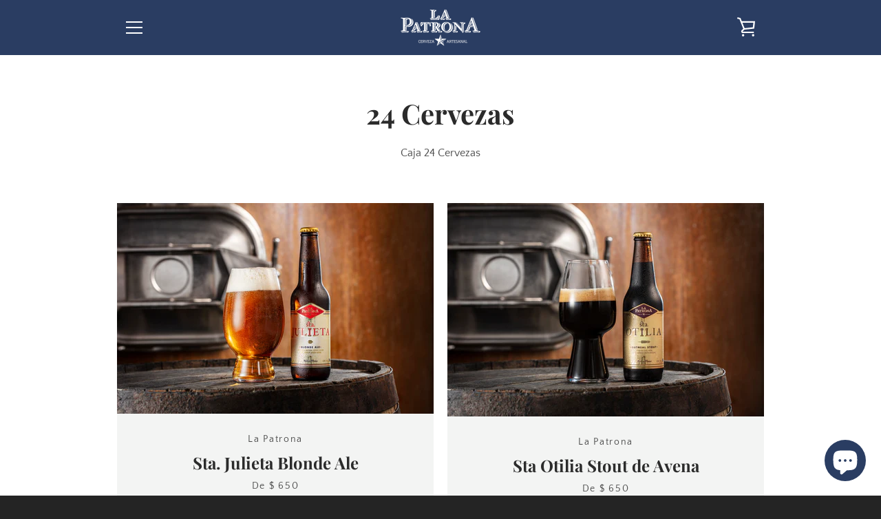

--- FILE ---
content_type: text/html; charset=utf-8
request_url: https://www.patronabeer.com/collections/24-cervezas
body_size: 19933
content:


<!doctype html>
<html class="supports-no-js  site-footer--hidden" lang="es">
<head>
  <meta charset="utf-8">

  <meta http-equiv="X-UA-Compatible" content="IE=edge,chrome=1">
  <meta name="viewport" content="width=device-width,initial-scale=1">
  <meta name="theme-color" content="#2a3d62">
  <link rel="canonical" href="https://www.patronabeer.com/collections/24-cervezas">

  
    <link rel="shortcut icon" href="//www.patronabeer.com/cdn/shop/files/Untitled-2_32x32.png?v=1613793648" type="image/png">
  

  <title>
    24 Cervezas &ndash; Cervecería La Patrona
  </title>

  
    <meta name="description" content="Caja 24 Cervezas">
  

  <!-- /snippets/social-meta-tags.liquid -->




<meta property="og:site_name" content="Cervecería La Patrona">
<meta property="og:url" content="https://www.patronabeer.com/collections/24-cervezas">
<meta property="og:title" content="24 Cervezas">
<meta property="og:type" content="product.group">
<meta property="og:description" content="Caja 24 Cervezas">

<meta property="og:image" content="http://www.patronabeer.com/cdn/shop/collections/Baja_IMG_9752_1200x1200.jpg?v=1589471140">
<meta property="og:image:secure_url" content="https://www.patronabeer.com/cdn/shop/collections/Baja_IMG_9752_1200x1200.jpg?v=1589471140">


  <meta name="twitter:site" content="@patronabeer?lang=es">

<meta name="twitter:card" content="summary_large_image">
<meta name="twitter:title" content="24 Cervezas">
<meta name="twitter:description" content="Caja 24 Cervezas">


  <script>window.performance && window.performance.mark && window.performance.mark('shopify.content_for_header.start');</script><meta name="google-site-verification" content="Mt5sOAl9dlJcXETWKjSYpK7rW3nb8mGWNT22SchAJW8">
<meta id="shopify-digital-wallet" name="shopify-digital-wallet" content="/27702788157/digital_wallets/dialog">
<meta name="shopify-checkout-api-token" content="ea9df18d58f7eed30d2c7206afd21417">
<meta id="in-context-paypal-metadata" data-shop-id="27702788157" data-venmo-supported="false" data-environment="production" data-locale="es_ES" data-paypal-v4="true" data-currency="MXN">
<link rel="alternate" type="application/atom+xml" title="Feed" href="/collections/24-cervezas.atom" />
<link rel="alternate" type="application/json+oembed" href="https://www.patronabeer.com/collections/24-cervezas.oembed">
<script async="async" src="/checkouts/internal/preloads.js?locale=es-MX"></script>
<script id="shopify-features" type="application/json">{"accessToken":"ea9df18d58f7eed30d2c7206afd21417","betas":["rich-media-storefront-analytics"],"domain":"www.patronabeer.com","predictiveSearch":true,"shopId":27702788157,"locale":"es"}</script>
<script>var Shopify = Shopify || {};
Shopify.shop = "cerveceria-la-patrona.myshopify.com";
Shopify.locale = "es";
Shopify.currency = {"active":"MXN","rate":"1.0"};
Shopify.country = "MX";
Shopify.theme = {"name":"Narrative","id":80686972989,"schema_name":"Narrative","schema_version":"9.0.10","theme_store_id":829,"role":"main"};
Shopify.theme.handle = "null";
Shopify.theme.style = {"id":null,"handle":null};
Shopify.cdnHost = "www.patronabeer.com/cdn";
Shopify.routes = Shopify.routes || {};
Shopify.routes.root = "/";</script>
<script type="module">!function(o){(o.Shopify=o.Shopify||{}).modules=!0}(window);</script>
<script>!function(o){function n(){var o=[];function n(){o.push(Array.prototype.slice.apply(arguments))}return n.q=o,n}var t=o.Shopify=o.Shopify||{};t.loadFeatures=n(),t.autoloadFeatures=n()}(window);</script>
<script id="shop-js-analytics" type="application/json">{"pageType":"collection"}</script>
<script defer="defer" async type="module" src="//www.patronabeer.com/cdn/shopifycloud/shop-js/modules/v2/client.init-shop-cart-sync_BFpxDrjM.es.esm.js"></script>
<script defer="defer" async type="module" src="//www.patronabeer.com/cdn/shopifycloud/shop-js/modules/v2/chunk.common_CnP21gUX.esm.js"></script>
<script defer="defer" async type="module" src="//www.patronabeer.com/cdn/shopifycloud/shop-js/modules/v2/chunk.modal_D61HrJrg.esm.js"></script>
<script type="module">
  await import("//www.patronabeer.com/cdn/shopifycloud/shop-js/modules/v2/client.init-shop-cart-sync_BFpxDrjM.es.esm.js");
await import("//www.patronabeer.com/cdn/shopifycloud/shop-js/modules/v2/chunk.common_CnP21gUX.esm.js");
await import("//www.patronabeer.com/cdn/shopifycloud/shop-js/modules/v2/chunk.modal_D61HrJrg.esm.js");

  window.Shopify.SignInWithShop?.initShopCartSync?.({"fedCMEnabled":true,"windoidEnabled":true});

</script>
<script id="__st">var __st={"a":27702788157,"offset":-21600,"reqid":"99dfd601-5bcf-42de-8380-c01ad9736cea-1769992829","pageurl":"www.patronabeer.com\/collections\/24-cervezas","u":"19a05192fb06","p":"collection","rtyp":"collection","rid":160030982205};</script>
<script>window.ShopifyPaypalV4VisibilityTracking = true;</script>
<script id="captcha-bootstrap">!function(){'use strict';const t='contact',e='account',n='new_comment',o=[[t,t],['blogs',n],['comments',n],[t,'customer']],c=[[e,'customer_login'],[e,'guest_login'],[e,'recover_customer_password'],[e,'create_customer']],r=t=>t.map((([t,e])=>`form[action*='/${t}']:not([data-nocaptcha='true']) input[name='form_type'][value='${e}']`)).join(','),a=t=>()=>t?[...document.querySelectorAll(t)].map((t=>t.form)):[];function s(){const t=[...o],e=r(t);return a(e)}const i='password',u='form_key',d=['recaptcha-v3-token','g-recaptcha-response','h-captcha-response',i],f=()=>{try{return window.sessionStorage}catch{return}},m='__shopify_v',_=t=>t.elements[u];function p(t,e,n=!1){try{const o=window.sessionStorage,c=JSON.parse(o.getItem(e)),{data:r}=function(t){const{data:e,action:n}=t;return t[m]||n?{data:e,action:n}:{data:t,action:n}}(c);for(const[e,n]of Object.entries(r))t.elements[e]&&(t.elements[e].value=n);n&&o.removeItem(e)}catch(o){console.error('form repopulation failed',{error:o})}}const l='form_type',E='cptcha';function T(t){t.dataset[E]=!0}const w=window,h=w.document,L='Shopify',v='ce_forms',y='captcha';let A=!1;((t,e)=>{const n=(g='f06e6c50-85a8-45c8-87d0-21a2b65856fe',I='https://cdn.shopify.com/shopifycloud/storefront-forms-hcaptcha/ce_storefront_forms_captcha_hcaptcha.v1.5.2.iife.js',D={infoText:'Protegido por hCaptcha',privacyText:'Privacidad',termsText:'Términos'},(t,e,n)=>{const o=w[L][v],c=o.bindForm;if(c)return c(t,g,e,D).then(n);var r;o.q.push([[t,g,e,D],n]),r=I,A||(h.body.append(Object.assign(h.createElement('script'),{id:'captcha-provider',async:!0,src:r})),A=!0)});var g,I,D;w[L]=w[L]||{},w[L][v]=w[L][v]||{},w[L][v].q=[],w[L][y]=w[L][y]||{},w[L][y].protect=function(t,e){n(t,void 0,e),T(t)},Object.freeze(w[L][y]),function(t,e,n,w,h,L){const[v,y,A,g]=function(t,e,n){const i=e?o:[],u=t?c:[],d=[...i,...u],f=r(d),m=r(i),_=r(d.filter((([t,e])=>n.includes(e))));return[a(f),a(m),a(_),s()]}(w,h,L),I=t=>{const e=t.target;return e instanceof HTMLFormElement?e:e&&e.form},D=t=>v().includes(t);t.addEventListener('submit',(t=>{const e=I(t);if(!e)return;const n=D(e)&&!e.dataset.hcaptchaBound&&!e.dataset.recaptchaBound,o=_(e),c=g().includes(e)&&(!o||!o.value);(n||c)&&t.preventDefault(),c&&!n&&(function(t){try{if(!f())return;!function(t){const e=f();if(!e)return;const n=_(t);if(!n)return;const o=n.value;o&&e.removeItem(o)}(t);const e=Array.from(Array(32),(()=>Math.random().toString(36)[2])).join('');!function(t,e){_(t)||t.append(Object.assign(document.createElement('input'),{type:'hidden',name:u})),t.elements[u].value=e}(t,e),function(t,e){const n=f();if(!n)return;const o=[...t.querySelectorAll(`input[type='${i}']`)].map((({name:t})=>t)),c=[...d,...o],r={};for(const[a,s]of new FormData(t).entries())c.includes(a)||(r[a]=s);n.setItem(e,JSON.stringify({[m]:1,action:t.action,data:r}))}(t,e)}catch(e){console.error('failed to persist form',e)}}(e),e.submit())}));const S=(t,e)=>{t&&!t.dataset[E]&&(n(t,e.some((e=>e===t))),T(t))};for(const o of['focusin','change'])t.addEventListener(o,(t=>{const e=I(t);D(e)&&S(e,y())}));const B=e.get('form_key'),M=e.get(l),P=B&&M;t.addEventListener('DOMContentLoaded',(()=>{const t=y();if(P)for(const e of t)e.elements[l].value===M&&p(e,B);[...new Set([...A(),...v().filter((t=>'true'===t.dataset.shopifyCaptcha))])].forEach((e=>S(e,t)))}))}(h,new URLSearchParams(w.location.search),n,t,e,['guest_login'])})(!0,!0)}();</script>
<script integrity="sha256-4kQ18oKyAcykRKYeNunJcIwy7WH5gtpwJnB7kiuLZ1E=" data-source-attribution="shopify.loadfeatures" defer="defer" src="//www.patronabeer.com/cdn/shopifycloud/storefront/assets/storefront/load_feature-a0a9edcb.js" crossorigin="anonymous"></script>
<script data-source-attribution="shopify.dynamic_checkout.dynamic.init">var Shopify=Shopify||{};Shopify.PaymentButton=Shopify.PaymentButton||{isStorefrontPortableWallets:!0,init:function(){window.Shopify.PaymentButton.init=function(){};var t=document.createElement("script");t.src="https://www.patronabeer.com/cdn/shopifycloud/portable-wallets/latest/portable-wallets.es.js",t.type="module",document.head.appendChild(t)}};
</script>
<script data-source-attribution="shopify.dynamic_checkout.buyer_consent">
  function portableWalletsHideBuyerConsent(e){var t=document.getElementById("shopify-buyer-consent"),n=document.getElementById("shopify-subscription-policy-button");t&&n&&(t.classList.add("hidden"),t.setAttribute("aria-hidden","true"),n.removeEventListener("click",e))}function portableWalletsShowBuyerConsent(e){var t=document.getElementById("shopify-buyer-consent"),n=document.getElementById("shopify-subscription-policy-button");t&&n&&(t.classList.remove("hidden"),t.removeAttribute("aria-hidden"),n.addEventListener("click",e))}window.Shopify?.PaymentButton&&(window.Shopify.PaymentButton.hideBuyerConsent=portableWalletsHideBuyerConsent,window.Shopify.PaymentButton.showBuyerConsent=portableWalletsShowBuyerConsent);
</script>
<script data-source-attribution="shopify.dynamic_checkout.cart.bootstrap">document.addEventListener("DOMContentLoaded",(function(){function t(){return document.querySelector("shopify-accelerated-checkout-cart, shopify-accelerated-checkout")}if(t())Shopify.PaymentButton.init();else{new MutationObserver((function(e,n){t()&&(Shopify.PaymentButton.init(),n.disconnect())})).observe(document.body,{childList:!0,subtree:!0})}}));
</script>
<link id="shopify-accelerated-checkout-styles" rel="stylesheet" media="screen" href="https://www.patronabeer.com/cdn/shopifycloud/portable-wallets/latest/accelerated-checkout-backwards-compat.css" crossorigin="anonymous">
<style id="shopify-accelerated-checkout-cart">
        #shopify-buyer-consent {
  margin-top: 1em;
  display: inline-block;
  width: 100%;
}

#shopify-buyer-consent.hidden {
  display: none;
}

#shopify-subscription-policy-button {
  background: none;
  border: none;
  padding: 0;
  text-decoration: underline;
  font-size: inherit;
  cursor: pointer;
}

#shopify-subscription-policy-button::before {
  box-shadow: none;
}

      </style>

<script>window.performance && window.performance.mark && window.performance.mark('shopify.content_for_header.end');</script>

  



<style>@font-face {
  font-family: "Playfair Display";
  font-weight: 700;
  font-style: normal;
  src: url("//www.patronabeer.com/cdn/fonts/playfair_display/playfairdisplay_n7.592b3435e0fff3f50b26d410c73ae7ec893f6910.woff2") format("woff2"),
       url("//www.patronabeer.com/cdn/fonts/playfair_display/playfairdisplay_n7.998b1417dec711058cce2abb61a0b8c59066498f.woff") format("woff");
}

  @font-face {
  font-family: "Quattrocento Sans";
  font-weight: 400;
  font-style: normal;
  src: url("//www.patronabeer.com/cdn/fonts/quattrocento_sans/quattrocentosans_n4.ce5e9bf514e68f53bdd875976847cf755c702eaa.woff2") format("woff2"),
       url("//www.patronabeer.com/cdn/fonts/quattrocento_sans/quattrocentosans_n4.44bbfb57d228eb8bb083d1f98e7d96e16137abce.woff") format("woff");
}

/* ------------------------ Critical Helper Classes ------------------------- */
.critical-hide {
  display: none;
}

.critical-clear {
  opacity: 0;
  visibility: hidden;
}

.drawer-cover {
  opacity: 0;
}

.main-content .shopify-section {
  display: none;
}

.main-content .shopify-section:first-child {
  display: inherit;
}

body:not(.template-index) .main-content {
  opacity: 0;
}


/* ----------------------------- Global Styles ------------------------------ */
*, *::before, *::after {
  box-sizing: border-box;
}

html {
  font-size: 62.5%;
  background-color: #ffffff;
}

body {
  margin: 0;
  font-size: 1.6rem;
  font-family: "Quattrocento Sans", sans-serif;
  font-style: normal;
  font-weight: 400;
  color: #4a4a4a;
  line-height: 1.625;
}

.page-width {
  max-width: 980px;
  padding: 0 20px;
  margin: 0 auto;
}

/* ---------------------------- Helper Classes ------------------------------ */
.visually-hidden,
.icon__fallback-text {
  position: absolute !important;
  overflow: hidden;
  clip: rect(0 0 0 0);
  height: 1px;
  width: 1px;
  padding: 0;
  border: 0;
}

/* ----------------------------- Typography --------------------------------- */
body {
  -webkit-font-smoothing: antialiased;
  -webkit-text-size-adjust: 100%;
}

.h4 {
  letter-spacing: inherit;
  text-transform: inherit;
  font-family: "Playfair Display", serif;
  font-style: normal;
  font-weight: 700;
}


.h4 a {
  color: inherit;
  text-decoration: none;
  font-weight: inherit;
}

.h4 {
  font-size: 2.2rem;
}

@media only screen and (min-width: 750px) {
  .h4 {
    font-size: 2.4rem;
    line-height: 1.5;
  }
}

/* ------------------------------ Buttons ----------------------------------- */
.btn,
.btn--secondary {
  -moz-user-select: "none";
  -ms-user-select: "none";
  -webkit-user-select: "none";
  user-select: "none";
  -webkit-appearance: none;
  -moz-appearance: none;
  appearance: none;
  display: inline-block;
  position: relative;
  width: auto;
  background-color: #2a3d62;
  border-radius: 0;
  color: #ffffff;
  border: 2px solid #2a3d62;
  font-size: 1.4rem;
  font-weight: 700;
  letter-spacing: 1.5px;
  text-decoration: none;
  text-align: center;
  text-transform: uppercase;
  padding: 10px 30px;
  line-height: 2.2;
  vertical-align: middle;
  cursor: pointer;
  transition: outline 0.1s linear;
  box-sizing: border-box;
}

.btn--square {
  width: 50px;
  height: 50px;
  padding: 0;
  text-align: center;
  line-height: 50px;
}

.btn--clear {
  position: relative;
  background-color: transparent;
  border: 0;
  color: #4a4a4a;
  transition: 0.15s opacity ease-out;
}

.btn--clear:hover::after,
.btn--clear::after {
  outline: 0 !important;
}

.btn::after,
.btn--secondary::after {
  content: '';
  display: block;
  position: absolute;
  top: 0;
  left: 0;
  width: 100%;
  height: 100%;
  outline: 2px solid #2a3d62;
  transition: outline 0.1s linear;
}

/* -------------------------------- Icons ----------------------------------- */
.icon {
  display: inline-block;
  width: 20px;
  height: 20px;
  vertical-align: middle;
}

/* ----------------------------- Site Header -------------------------------- */
.site-header {
  position: relative;
  transition: transform 0.25s ease-out;
  z-index: 10;
}

.site-header--transparent {
  position: absolute;
  top: 0;
  left: 0;
  right: 0;
  z-index: 10;
}

.site-header__wrapper {
  position: relative;
  min-height: 60px;
  width: 100%;
  background-color: #2a3d62;
  z-index: 10;
}

.site-header--transparent .site-header__wrapper {
  background-color: transparent;
}

.site-header__wrapper svg {
  fill: #ffffff;
}

.site-header__wrapper--transitioning {
  transition: background-color 0.25s ease-out, margin-top 0.25s ease-out;
}

.announcement-bar {
  display: none;
  text-align: center;
  position: relative;
  text-decoration: none;
  z-index: 10;
}

.announcement-bar--visible {
  display: block;
}

.announcement-bar__message {
  font-size: 16px;
  font-weight: 700;
  padding: 10px 20px;
  margin-bottom: 0;
}

.announcement-bar__message .icon {
  fill: currentColor;
}

.announcement-bar__close {
  position: absolute;
  right: 20px;
  padding: 0;
  width: 30px;
  height: 30px;
  line-height: 100%;
  top: 50%;
  -ms-transform: translateY(-50%);
  -webkit-transform: translateY(-50%);
  transform: translateY(-50%);
}

.announcement-bar__close .icon {
  width: 12px;
  height: 12px;
  fill: currentColor;
}

.site-header-sections {
  display: -webkit-flex;
  display: -ms-flexbox;
  display: flex;
  width: 100%;
  -ms-flex-align: center;
  -webkit-align-items: center;
  -moz-align-items: center;
  -ms-align-items: center;
  -o-align-items: center;
  align-items: center;
  min-height: 60px;
}

.site-header__section--title {
  display: -webkit-flex;
  display: -ms-flexbox;
  display: flex;
  width: 100%;
  -webkit-justify-content: center;
  -ms-justify-content: center;
  justify-content: center;
}

.site-header__logo-wrapper {
  display: inline-block;
  margin: 0;
  padding: 10px 0;
  text-align: center;
  line-height: 1.2;
}

.site-header__logo {
  display: block;
}

.site-header__logo-image {
  display: block;
  margin: 0 auto;
}

.site-header--transparent .site-header__logo-image {
  display: none;
}

@media only screen and (max-width: 749px) {
  .site-header__logo-image {
    max-height: 30px;
  }
}

.site-header__logo-image--transparent {
  display: none;
}

.site-header--transparent .site-header__logo-image--transparent {
  display: block;
}

.navigation-open .site-header__logo-image--transparent,
html.supports-no-js .site-header__logo-image--transparent {
  display: none;
}

.site-header__cart svg {
  width: 22px;
  height: 30px;
  margin: -2px 0 0 -2px;
}

@media only screen and (min-width: 750px) {
  .site-header__cart svg {
    width: 26px;
  }
}

.site-header__cart::after {
  border-color: #4a4a4a;
}

.site-header__cart-bubble {
  position: absolute;
  top: 15px;
  right: 10px;
  width: 10px;
  height: 10px;
  background-color: #ffffff;
  border-radius: 50%;
  opacity: 0;
  transition: all 0.25s ease-out;
  -ms-transform: scale(0);
  -webkit-transform: scale(0);
  transform: scale(0);
}

@media only screen and (min-width: 750px) {
  .site-header__cart-bubble {
    top:15px;
    right: 9px;
  }
}

.site-header__cart .site-header__cart-bubble {
  top: 13px;
}

@media only screen and (min-width: 750px) {
  .site-header__cart .site-header__cart-bubble {
    top: 12px;
  }
}

.site-header__cart-bubble--visible {
  opacity: 1;
  -ms-transform: scale(1);
  -webkit-transform: scale(1);
  transform: scale(1);
}

.burger-icon {
  display: block;
  height: 2px;
  width: 16px;
  left: 50%;
  margin-left: -8px;
  background: #ffffff;
  position: absolute;
  transition: all 0.25s ease-out;
}

@media only screen and (min-width: 750px) {
  .burger-icon {
    height:2px;
    width: 24px;
    left: 50%;
    margin-left: -12px;
  }
}

.burger-icon--top {
  top: 18px;
}

@media only screen and (min-width: 750px) {
  .burger-icon--top {
    top: 16px;
  }
}

.site-header__navigation--active .burger-icon--top {
  top: 25px;
  transform: rotate(45deg);
}

.burger-icon--mid {
  top: 24px;
}

@media only screen and (min-width: 750px) {
  .burger-icon--mid {
    top: 24px;
  }
}

.site-header__navigation--active .burger-icon--mid {
  opacity: 0;
}

.burger-icon--bottom {
  top: 30px;
}

@media only screen and (min-width: 750px) {
  .burger-icon--bottom {
    top: 32px;
  }
}

.site-header__navigation--active .burger-icon--bottom {
  top: 25px;
  transform: rotate(-45deg);
}

.site-header__navigation {
  position: relative;
}

.site-header__navigation svg {
  width: 20px;
  height: 30px;
}

.site-header__navigation::after {
  border-color: #4a4a4a;
}

/* ----------------------------- Slideshow --------------------------------- */
.slideshow {
  display: -webkit-flex;
  display: -ms-flexbox;
  display: flex;
  width: 100%;
  position: relative;
  overflow: hidden;
  min-height: 300px;
  max-height: calc(100vh - 35px);
  background-color: #d9d9d9;
}

.slideshow--full .slideshow {
  height: calc(100vh - 35px);
}

@media only screen and (max-width: 749px) {
  .slideshow--adapt .slideshow {
    max-height: 125vw;
    min-height: 75vw;
  }
}

.slideshow__slides {
  margin: 0;
  padding: 0;
  list-style: none;
}

.slideshow__slide {
  position: absolute;
  height: 100%;
  width: 100%;
  opacity: 0;
  z-index: 0;
  transition: all 0.5s cubic-bezier(0, 0, 0, 1);
}

.slideshow__slide--active {
  transition: all 0.5s cubic-bezier(0, 0, 0, 1);
  opacity: 1;
  z-index: 2;
}

.slideshow__overlay::before {
  content: '';
  position: absolute;
  top: 0;
  right: 0;
  bottom: 0;
  left: 0;
  z-index: 3;
}

.slideshow__image {
  height: 100%;
  width: 100%;
  object-fit: cover;
  z-index: 1;
  transition: opacity 0.8s cubic-bezier(0.44, 0.13, 0.48, 0.87),filter 400ms,-webkit-filter 400ms;
  font-family: "object-fit: cover";
}

.slideshow__image .placeholder-svg {
  display: block;
  fill: rgba(74,74,74,0.35);
  background-color: #f1eee6;
  position: absolute;
  top: 50%;
  left: 50%;
  height: 100%;
  width: auto;
  max-height: none;
  max-width: none;
  -ms-transform: translate(-50%, -50%);
  -webkit-transform: translate(-50%, -50%);
  transform: translate(-50%, -50%);
}

.slideshow__image .placeholder-background {
  background-color: #faf9f6;
  position: absolute;
  top: 0;
  right: 0;
  bottom: 0;
  left: 0;
}

.slideshow__navigation {
  margin: 0;
  padding: 0;
  list-style: none;
}

.slideshow__text-content-mobile,
.slideshow__button-cta-single {
  display: none;
}

.slideshow__indicators {
  margin: 0;
  padding: 0;
  list-style: none;
}
</style>

  


<link title="theme" rel="preload" href="//www.patronabeer.com/cdn/shop/t/11/assets/theme.scss.css?v=123554971698455691111759259700" as="style">
<noscript><link rel="stylesheet" href="//www.patronabeer.com/cdn/shop/t/11/assets/theme.scss.css?v=123554971698455691111759259700"></noscript>

<script>
/*! loadCSS. [c]2017 Filament Group, Inc. MIT License */
!function(a){"use strict";var b=function(b,c,d){function e(a){return h.body?a():void setTimeout(function(){e(a)})}function f(){i.addEventListener&&i.removeEventListener("load",f);if(!Shopify.designMode)i.media=d||"all"}var g,h=a.document,i=h.createElement("link");if(c)g=c;else{var j=(h.body||h.getElementsByTagName("head")[0]).childNodes;g=j[j.length-1]}var k=h.styleSheets;i.rel="stylesheet",i.href=b,i.media=Shopify.designMode?d||"all":"only x",e(function(){g.parentNode.insertBefore(i,c?g:g.nextSibling)});var l=function(a){for(var b=i.href,c=k.length;c--;)if(k[c].href===b)return a();setTimeout(function(){l(a)})};return i.addEventListener&&i.addEventListener("load",f),i.onloadcssdefined=l,l(f),i};"undefined"!=typeof exports?exports.loadCSS=b:a.loadCSS=b}("undefined"!=typeof global?global:this);
/*! onloadCSS. (onload callback for loadCSS) [c]2017 Filament Group, Inc. MIT License */
function onloadCSS(a,b){function c(){!d&&b&&(d=!0,b.call(a))}var d;a.addEventListener&&a.addEventListener("load",c),a.attachEvent&&a.attachEvent("onload",c),"isApplicationInstalled"in navigator&&"onloadcssdefined"in a&&a.onloadcssdefined(c)}

// Insert our stylesheet before our preload <link> tag
var preload = document.querySelector('link[href="//www.patronabeer.com/cdn/shop/t/11/assets/theme.scss.css?v=123554971698455691111759259700"]');
var stylesheet = loadCSS('//www.patronabeer.com/cdn/shop/t/11/assets/theme.scss.css?v=123554971698455691111759259700', preload);
// Create a property to easily detect if the stylesheet is done loading
onloadCSS(stylesheet, function() { stylesheet.loaded = true; });
</script>

  <script>
    var theme = {
      stylesheet: "//www.patronabeer.com/cdn/shop/t/11/assets/theme.scss.css?v=123554971698455691111759259700",
      modelViewerUiSprite: "//www.patronabeer.com/cdn/shop/t/11/assets/model-viewer-ui-sprite.svg?v=51012726060321609211589393390",
      plyrSprite: "//www.patronabeer.com/cdn/shop/t/11/assets/plyr-sprite.svg?v=50389300931231853141589393391",
      strings: {
        addToCart: "Agregar al carrito",
        soldOut: "Agotado",
        unavailable: "No disponible",
        addItemSuccess: "¡Artículo agregado al carrito!",
        viewCart: "Ver carrito",
        cartError: "Se ha producido un error al actualizar tu carrito. Vuelve a intentarlo.",
        cartQuantityError: "Sólo puedes añadir [quantity] [title] a tu carrito de compras.",
        regularPrice: "Precio habitual",
        salePrice: "Precio de venta",
        unitPrice: "Precio unitario",
        unitPriceSeparator: "por",
        newsletter: {
          blankError: "El correo electrónico no puede estar en blanco.",
          invalidError: "Por favor introduce una dirección de correo electrónico válida."
        },
        map: {
          zeroResults: "No hay resultados para esa dirección",
          overQueryLimit: "Se ha excedido el límite de uso de la API de Google. Considera la posibilidad de cambiar a un \u003ca href=\"https:\/\/developers.google.com\/maps\/premium\/usage-limits\"\u003ePlan Premium\u003c\/a\u003e.",
          authError: "Hubo un problema de autenticación con tu cuenta de Google Maps API.",
          addressError: "No se puede encontrar esa dirección"
        },
        slideshow: {
          loadSlideA11yString: "Cargar diapositiva [slide_number]",
          activeSlideA11yString: "Diapositiva actual [slide_number]"
        }
      },
      isOnline: true,
      moneyFormat: "$ {{amount}}",
      mediaQuerySmall: 750,
      mediaQueryMedium: 990
    };

    

    document.documentElement.className = document.documentElement.className.replace('supports-no-js', '');
  </script>

  <script src="//www.patronabeer.com/cdn/shop/t/11/assets/lazysizes.min.js?v=41644173127543473891589393390" async="async"></script>
  <script src="//www.patronabeer.com/cdn/shop/t/11/assets/vendor.min.js?v=80505636303242466691648054159" defer="defer"></script>
  <script src="//www.patronabeer.com/cdn/shop/t/11/assets/theme.min.js?v=71336230385241280721591886030" defer="defer"></script>
  <script src="//www.patronabeer.com/cdn/shop/t/11/assets/custom.js?v=101612360477050417211589393388" defer="defer"></script>
<script src="https://cdn.shopify.com/extensions/e8878072-2f6b-4e89-8082-94b04320908d/inbox-1254/assets/inbox-chat-loader.js" type="text/javascript" defer="defer"></script>
<link href="https://monorail-edge.shopifysvc.com" rel="dns-prefetch">
<script>(function(){if ("sendBeacon" in navigator && "performance" in window) {try {var session_token_from_headers = performance.getEntriesByType('navigation')[0].serverTiming.find(x => x.name == '_s').description;} catch {var session_token_from_headers = undefined;}var session_cookie_matches = document.cookie.match(/_shopify_s=([^;]*)/);var session_token_from_cookie = session_cookie_matches && session_cookie_matches.length === 2 ? session_cookie_matches[1] : "";var session_token = session_token_from_headers || session_token_from_cookie || "";function handle_abandonment_event(e) {var entries = performance.getEntries().filter(function(entry) {return /monorail-edge.shopifysvc.com/.test(entry.name);});if (!window.abandonment_tracked && entries.length === 0) {window.abandonment_tracked = true;var currentMs = Date.now();var navigation_start = performance.timing.navigationStart;var payload = {shop_id: 27702788157,url: window.location.href,navigation_start,duration: currentMs - navigation_start,session_token,page_type: "collection"};window.navigator.sendBeacon("https://monorail-edge.shopifysvc.com/v1/produce", JSON.stringify({schema_id: "online_store_buyer_site_abandonment/1.1",payload: payload,metadata: {event_created_at_ms: currentMs,event_sent_at_ms: currentMs}}));}}window.addEventListener('pagehide', handle_abandonment_event);}}());</script>
<script id="web-pixels-manager-setup">(function e(e,d,r,n,o){if(void 0===o&&(o={}),!Boolean(null===(a=null===(i=window.Shopify)||void 0===i?void 0:i.analytics)||void 0===a?void 0:a.replayQueue)){var i,a;window.Shopify=window.Shopify||{};var t=window.Shopify;t.analytics=t.analytics||{};var s=t.analytics;s.replayQueue=[],s.publish=function(e,d,r){return s.replayQueue.push([e,d,r]),!0};try{self.performance.mark("wpm:start")}catch(e){}var l=function(){var e={modern:/Edge?\/(1{2}[4-9]|1[2-9]\d|[2-9]\d{2}|\d{4,})\.\d+(\.\d+|)|Firefox\/(1{2}[4-9]|1[2-9]\d|[2-9]\d{2}|\d{4,})\.\d+(\.\d+|)|Chrom(ium|e)\/(9{2}|\d{3,})\.\d+(\.\d+|)|(Maci|X1{2}).+ Version\/(15\.\d+|(1[6-9]|[2-9]\d|\d{3,})\.\d+)([,.]\d+|)( \(\w+\)|)( Mobile\/\w+|) Safari\/|Chrome.+OPR\/(9{2}|\d{3,})\.\d+\.\d+|(CPU[ +]OS|iPhone[ +]OS|CPU[ +]iPhone|CPU IPhone OS|CPU iPad OS)[ +]+(15[._]\d+|(1[6-9]|[2-9]\d|\d{3,})[._]\d+)([._]\d+|)|Android:?[ /-](13[3-9]|1[4-9]\d|[2-9]\d{2}|\d{4,})(\.\d+|)(\.\d+|)|Android.+Firefox\/(13[5-9]|1[4-9]\d|[2-9]\d{2}|\d{4,})\.\d+(\.\d+|)|Android.+Chrom(ium|e)\/(13[3-9]|1[4-9]\d|[2-9]\d{2}|\d{4,})\.\d+(\.\d+|)|SamsungBrowser\/([2-9]\d|\d{3,})\.\d+/,legacy:/Edge?\/(1[6-9]|[2-9]\d|\d{3,})\.\d+(\.\d+|)|Firefox\/(5[4-9]|[6-9]\d|\d{3,})\.\d+(\.\d+|)|Chrom(ium|e)\/(5[1-9]|[6-9]\d|\d{3,})\.\d+(\.\d+|)([\d.]+$|.*Safari\/(?![\d.]+ Edge\/[\d.]+$))|(Maci|X1{2}).+ Version\/(10\.\d+|(1[1-9]|[2-9]\d|\d{3,})\.\d+)([,.]\d+|)( \(\w+\)|)( Mobile\/\w+|) Safari\/|Chrome.+OPR\/(3[89]|[4-9]\d|\d{3,})\.\d+\.\d+|(CPU[ +]OS|iPhone[ +]OS|CPU[ +]iPhone|CPU IPhone OS|CPU iPad OS)[ +]+(10[._]\d+|(1[1-9]|[2-9]\d|\d{3,})[._]\d+)([._]\d+|)|Android:?[ /-](13[3-9]|1[4-9]\d|[2-9]\d{2}|\d{4,})(\.\d+|)(\.\d+|)|Mobile Safari.+OPR\/([89]\d|\d{3,})\.\d+\.\d+|Android.+Firefox\/(13[5-9]|1[4-9]\d|[2-9]\d{2}|\d{4,})\.\d+(\.\d+|)|Android.+Chrom(ium|e)\/(13[3-9]|1[4-9]\d|[2-9]\d{2}|\d{4,})\.\d+(\.\d+|)|Android.+(UC? ?Browser|UCWEB|U3)[ /]?(15\.([5-9]|\d{2,})|(1[6-9]|[2-9]\d|\d{3,})\.\d+)\.\d+|SamsungBrowser\/(5\.\d+|([6-9]|\d{2,})\.\d+)|Android.+MQ{2}Browser\/(14(\.(9|\d{2,})|)|(1[5-9]|[2-9]\d|\d{3,})(\.\d+|))(\.\d+|)|K[Aa][Ii]OS\/(3\.\d+|([4-9]|\d{2,})\.\d+)(\.\d+|)/},d=e.modern,r=e.legacy,n=navigator.userAgent;return n.match(d)?"modern":n.match(r)?"legacy":"unknown"}(),u="modern"===l?"modern":"legacy",c=(null!=n?n:{modern:"",legacy:""})[u],f=function(e){return[e.baseUrl,"/wpm","/b",e.hashVersion,"modern"===e.buildTarget?"m":"l",".js"].join("")}({baseUrl:d,hashVersion:r,buildTarget:u}),m=function(e){var d=e.version,r=e.bundleTarget,n=e.surface,o=e.pageUrl,i=e.monorailEndpoint;return{emit:function(e){var a=e.status,t=e.errorMsg,s=(new Date).getTime(),l=JSON.stringify({metadata:{event_sent_at_ms:s},events:[{schema_id:"web_pixels_manager_load/3.1",payload:{version:d,bundle_target:r,page_url:o,status:a,surface:n,error_msg:t},metadata:{event_created_at_ms:s}}]});if(!i)return console&&console.warn&&console.warn("[Web Pixels Manager] No Monorail endpoint provided, skipping logging."),!1;try{return self.navigator.sendBeacon.bind(self.navigator)(i,l)}catch(e){}var u=new XMLHttpRequest;try{return u.open("POST",i,!0),u.setRequestHeader("Content-Type","text/plain"),u.send(l),!0}catch(e){return console&&console.warn&&console.warn("[Web Pixels Manager] Got an unhandled error while logging to Monorail."),!1}}}}({version:r,bundleTarget:l,surface:e.surface,pageUrl:self.location.href,monorailEndpoint:e.monorailEndpoint});try{o.browserTarget=l,function(e){var d=e.src,r=e.async,n=void 0===r||r,o=e.onload,i=e.onerror,a=e.sri,t=e.scriptDataAttributes,s=void 0===t?{}:t,l=document.createElement("script"),u=document.querySelector("head"),c=document.querySelector("body");if(l.async=n,l.src=d,a&&(l.integrity=a,l.crossOrigin="anonymous"),s)for(var f in s)if(Object.prototype.hasOwnProperty.call(s,f))try{l.dataset[f]=s[f]}catch(e){}if(o&&l.addEventListener("load",o),i&&l.addEventListener("error",i),u)u.appendChild(l);else{if(!c)throw new Error("Did not find a head or body element to append the script");c.appendChild(l)}}({src:f,async:!0,onload:function(){if(!function(){var e,d;return Boolean(null===(d=null===(e=window.Shopify)||void 0===e?void 0:e.analytics)||void 0===d?void 0:d.initialized)}()){var d=window.webPixelsManager.init(e)||void 0;if(d){var r=window.Shopify.analytics;r.replayQueue.forEach((function(e){var r=e[0],n=e[1],o=e[2];d.publishCustomEvent(r,n,o)})),r.replayQueue=[],r.publish=d.publishCustomEvent,r.visitor=d.visitor,r.initialized=!0}}},onerror:function(){return m.emit({status:"failed",errorMsg:"".concat(f," has failed to load")})},sri:function(e){var d=/^sha384-[A-Za-z0-9+/=]+$/;return"string"==typeof e&&d.test(e)}(c)?c:"",scriptDataAttributes:o}),m.emit({status:"loading"})}catch(e){m.emit({status:"failed",errorMsg:(null==e?void 0:e.message)||"Unknown error"})}}})({shopId: 27702788157,storefrontBaseUrl: "https://www.patronabeer.com",extensionsBaseUrl: "https://extensions.shopifycdn.com/cdn/shopifycloud/web-pixels-manager",monorailEndpoint: "https://monorail-edge.shopifysvc.com/unstable/produce_batch",surface: "storefront-renderer",enabledBetaFlags: ["2dca8a86"],webPixelsConfigList: [{"id":"416514109","configuration":"{\"config\":\"{\\\"pixel_id\\\":\\\"AW-972765590\\\",\\\"gtag_events\\\":[{\\\"type\\\":\\\"page_view\\\",\\\"action_label\\\":\\\"AW-972765590\\\/k4v8CIXxkNUBEJbz7M8D\\\"},{\\\"type\\\":\\\"purchase\\\",\\\"action_label\\\":\\\"AW-972765590\\\/cSV2CIjxkNUBEJbz7M8D\\\"},{\\\"type\\\":\\\"view_item\\\",\\\"action_label\\\":\\\"AW-972765590\\\/SLLICIvxkNUBEJbz7M8D\\\"},{\\\"type\\\":\\\"add_to_cart\\\",\\\"action_label\\\":\\\"AW-972765590\\\/jt3VCI7xkNUBEJbz7M8D\\\"},{\\\"type\\\":\\\"begin_checkout\\\",\\\"action_label\\\":\\\"AW-972765590\\\/uWoyCInykNUBEJbz7M8D\\\"},{\\\"type\\\":\\\"search\\\",\\\"action_label\\\":\\\"AW-972765590\\\/9cCOCIzykNUBEJbz7M8D\\\"},{\\\"type\\\":\\\"add_payment_info\\\",\\\"action_label\\\":\\\"AW-972765590\\\/PYMBCI_ykNUBEJbz7M8D\\\"}],\\\"enable_monitoring_mode\\\":false}\"}","eventPayloadVersion":"v1","runtimeContext":"OPEN","scriptVersion":"b2a88bafab3e21179ed38636efcd8a93","type":"APP","apiClientId":1780363,"privacyPurposes":[],"dataSharingAdjustments":{"protectedCustomerApprovalScopes":["read_customer_address","read_customer_email","read_customer_name","read_customer_personal_data","read_customer_phone"]}},{"id":"shopify-app-pixel","configuration":"{}","eventPayloadVersion":"v1","runtimeContext":"STRICT","scriptVersion":"0450","apiClientId":"shopify-pixel","type":"APP","privacyPurposes":["ANALYTICS","MARKETING"]},{"id":"shopify-custom-pixel","eventPayloadVersion":"v1","runtimeContext":"LAX","scriptVersion":"0450","apiClientId":"shopify-pixel","type":"CUSTOM","privacyPurposes":["ANALYTICS","MARKETING"]}],isMerchantRequest: false,initData: {"shop":{"name":"Cervecería La Patrona","paymentSettings":{"currencyCode":"MXN"},"myshopifyDomain":"cerveceria-la-patrona.myshopify.com","countryCode":"MX","storefrontUrl":"https:\/\/www.patronabeer.com"},"customer":null,"cart":null,"checkout":null,"productVariants":[],"purchasingCompany":null},},"https://www.patronabeer.com/cdn","1d2a099fw23dfb22ep557258f5m7a2edbae",{"modern":"","legacy":""},{"shopId":"27702788157","storefrontBaseUrl":"https:\/\/www.patronabeer.com","extensionBaseUrl":"https:\/\/extensions.shopifycdn.com\/cdn\/shopifycloud\/web-pixels-manager","surface":"storefront-renderer","enabledBetaFlags":"[\"2dca8a86\"]","isMerchantRequest":"false","hashVersion":"1d2a099fw23dfb22ep557258f5m7a2edbae","publish":"custom","events":"[[\"page_viewed\",{}],[\"collection_viewed\",{\"collection\":{\"id\":\"160030982205\",\"title\":\"24 Cervezas\",\"productVariants\":[{\"price\":{\"amount\":1200.0,\"currencyCode\":\"MXN\"},\"product\":{\"title\":\"Sta. Julieta Blonde Ale\",\"vendor\":\"La Patrona\",\"id\":\"4465363681341\",\"untranslatedTitle\":\"Sta. Julieta Blonde Ale\",\"url\":\"\/products\/cerveza-sta-julieta-blonde-ale\",\"type\":\"Cerveza Sta. Julieta\"},\"id\":\"40561658396733\",\"image\":{\"src\":\"\/\/www.patronabeer.com\/cdn\/shop\/files\/PATRO-060.jpg?v=1688589000\"},\"sku\":\"\",\"title\":\"24 piezas\",\"untranslatedTitle\":\"24 piezas\"},{\"price\":{\"amount\":1200.0,\"currencyCode\":\"MXN\"},\"product\":{\"title\":\"Sta Otilia Stout de Avena\",\"vendor\":\"La Patrona\",\"id\":\"4466434048061\",\"untranslatedTitle\":\"Sta Otilia Stout de Avena\",\"url\":\"\/products\/12-de-otilia\",\"type\":\"Cerveza Sta. Otilia\"},\"id\":\"40561698734141\",\"image\":{\"src\":\"\/\/www.patronabeer.com\/cdn\/shop\/files\/PATRO-068.jpg?v=1688588741\"},\"sku\":\"\",\"title\":\"24 piezas\",\"untranslatedTitle\":\"24 piezas\"},{\"price\":{\"amount\":1200.0,\"currencyCode\":\"MXN\"},\"product\":{\"title\":\"24 campechanas de nuestras cervezas clásicas\",\"vendor\":\"La Patrona\",\"id\":\"7014253330493\",\"untranslatedTitle\":\"24 campechanas de nuestras cervezas clásicas\",\"url\":\"\/products\/copia-de-24-campechanas-de-nuestras-cervezas-clasicas\",\"type\":\"Campechanas\"},\"id\":\"40561837834301\",\"image\":{\"src\":\"\/\/www.patronabeer.com\/cdn\/shop\/files\/PATRO-118_fbd99558-c5a1-4eb9-bf4d-d6d80d37df45.jpg?v=1688589523\"},\"sku\":null,\"title\":\"Sta Julieta - Blonde Ale \/ Sta Julieta - Blonde Ale\",\"untranslatedTitle\":\"Sta Julieta - Blonde Ale \/ Sta Julieta - Blonde Ale\"},{\"price\":{\"amount\":1200.0,\"currencyCode\":\"MXN\"},\"product\":{\"title\":\"Sta Tomasa Milk Stout con café de Dosis\",\"vendor\":\"La Patrona\",\"id\":\"4843259428925\",\"untranslatedTitle\":\"Sta Tomasa Milk Stout con café de Dosis\",\"url\":\"\/products\/sta-tomasa-milk-stout-con-cafe-de-dosis\",\"type\":\"Cerveza Sta. Otilia\"},\"id\":\"40561819254845\",\"image\":{\"src\":\"\/\/www.patronabeer.com\/cdn\/shop\/files\/PATRO-115.jpg?v=1688589091\"},\"sku\":\"\",\"title\":\"24 piezas\",\"untranslatedTitle\":\"24 piezas\"},{\"price\":{\"amount\":1200.0,\"currencyCode\":\"MXN\"},\"product\":{\"title\":\"Sta Huguiña Citra Pale Ale\",\"vendor\":\"La Patrona\",\"id\":\"6862243659837\",\"untranslatedTitle\":\"Sta Huguiña Citra Pale Ale\",\"url\":\"\/products\/cerveza-sta-huguina-citra-pale-ale-la-patrona\",\"type\":\"Cerveza Sta Huguiña\"},\"id\":\"40561872437309\",\"image\":{\"src\":\"\/\/www.patronabeer.com\/cdn\/shop\/files\/PATRO-097.jpg?v=1688588909\"},\"sku\":\"\",\"title\":\"24 piezas\",\"untranslatedTitle\":\"24 piezas\"},{\"price\":{\"amount\":1200.0,\"currencyCode\":\"MXN\"},\"product\":{\"title\":\"Sta Carmela Light Blonde Ale\",\"vendor\":\"La Patrona\",\"id\":\"6862237990973\",\"untranslatedTitle\":\"Sta Carmela Light Blonde Ale\",\"url\":\"\/products\/sta-carmela-light-blonde-ale\",\"type\":\"Cerveza Sta. Carmela\"},\"id\":\"40561876860989\",\"image\":{\"src\":\"\/\/www.patronabeer.com\/cdn\/shop\/files\/PATRO-053.jpg?v=1688589210\"},\"sku\":\"\",\"title\":\"24 piezas\",\"untranslatedTitle\":\"24 piezas\"}]}}]]"});</script><script>
  window.ShopifyAnalytics = window.ShopifyAnalytics || {};
  window.ShopifyAnalytics.meta = window.ShopifyAnalytics.meta || {};
  window.ShopifyAnalytics.meta.currency = 'MXN';
  var meta = {"products":[{"id":4465363681341,"gid":"gid:\/\/shopify\/Product\/4465363681341","vendor":"La Patrona","type":"Cerveza Sta. Julieta","handle":"cerveza-sta-julieta-blonde-ale","variants":[{"id":40561658396733,"price":120000,"name":"Sta. Julieta Blonde Ale - 24 piezas","public_title":"24 piezas","sku":""},{"id":40561658363965,"price":65000,"name":"Sta. Julieta Blonde Ale - 12 piezas","public_title":"12 piezas","sku":""}],"remote":false},{"id":4466434048061,"gid":"gid:\/\/shopify\/Product\/4466434048061","vendor":"La Patrona","type":"Cerveza Sta. Otilia","handle":"12-de-otilia","variants":[{"id":40561698734141,"price":120000,"name":"Sta Otilia Stout de Avena - 24 piezas","public_title":"24 piezas","sku":""},{"id":40561698766909,"price":65000,"name":"Sta Otilia Stout de Avena - 12 piezas","public_title":"12 piezas","sku":""}],"remote":false},{"id":7014253330493,"gid":"gid:\/\/shopify\/Product\/7014253330493","vendor":"La Patrona","type":"Campechanas","handle":"copia-de-24-campechanas-de-nuestras-cervezas-clasicas","variants":[{"id":40561837834301,"price":120000,"name":"24 campechanas de nuestras cervezas clásicas - Sta Julieta - Blonde Ale \/ Sta Julieta - Blonde Ale","public_title":"Sta Julieta - Blonde Ale \/ Sta Julieta - Blonde Ale","sku":null},{"id":40561837867069,"price":120000,"name":"24 campechanas de nuestras cervezas clásicas - Sta Julieta - Blonde Ale \/ Sta Otilia - Stout de Avena","public_title":"Sta Julieta - Blonde Ale \/ Sta Otilia - Stout de Avena","sku":null},{"id":40561837899837,"price":120000,"name":"24 campechanas de nuestras cervezas clásicas - Sta Julieta - Blonde Ale \/ Sta Huguiña - Citra Pale Ale","public_title":"Sta Julieta - Blonde Ale \/ Sta Huguiña - Citra Pale Ale","sku":null},{"id":40561837932605,"price":120000,"name":"24 campechanas de nuestras cervezas clásicas - Sta Julieta - Blonde Ale \/ Sta Tomasa - Milk Stout con café de Dosis","public_title":"Sta Julieta - Blonde Ale \/ Sta Tomasa - Milk Stout con café de Dosis","sku":null},{"id":40561837965373,"price":120000,"name":"24 campechanas de nuestras cervezas clásicas - Sta Julieta - Blonde Ale \/ Sta Carmela - Light Blonde","public_title":"Sta Julieta - Blonde Ale \/ Sta Carmela - Light Blonde","sku":null},{"id":40561837998141,"price":120000,"name":"24 campechanas de nuestras cervezas clásicas - Sta Otilia - Stout de Avena \/ Sta Julieta - Blonde Ale","public_title":"Sta Otilia - Stout de Avena \/ Sta Julieta - Blonde Ale","sku":null},{"id":40561838030909,"price":120000,"name":"24 campechanas de nuestras cervezas clásicas - Sta Otilia - Stout de Avena \/ Sta Otilia - Stout de Avena","public_title":"Sta Otilia - Stout de Avena \/ Sta Otilia - Stout de Avena","sku":null},{"id":40561838063677,"price":120000,"name":"24 campechanas de nuestras cervezas clásicas - Sta Otilia - Stout de Avena \/ Sta Huguiña - Citra Pale Ale","public_title":"Sta Otilia - Stout de Avena \/ Sta Huguiña - Citra Pale Ale","sku":null},{"id":40561838096445,"price":120000,"name":"24 campechanas de nuestras cervezas clásicas - Sta Otilia - Stout de Avena \/ Sta Tomasa - Milk Stout con café de Dosis","public_title":"Sta Otilia - Stout de Avena \/ Sta Tomasa - Milk Stout con café de Dosis","sku":null},{"id":40561838129213,"price":120000,"name":"24 campechanas de nuestras cervezas clásicas - Sta Otilia - Stout de Avena \/ Sta Carmela - Light Blonde","public_title":"Sta Otilia - Stout de Avena \/ Sta Carmela - Light Blonde","sku":null},{"id":40561838161981,"price":120000,"name":"24 campechanas de nuestras cervezas clásicas - Sta Huguiña - Citra Pale Ale \/ Sta Julieta - Blonde Ale","public_title":"Sta Huguiña - Citra Pale Ale \/ Sta Julieta - Blonde Ale","sku":null},{"id":40561838194749,"price":120000,"name":"24 campechanas de nuestras cervezas clásicas - Sta Huguiña - Citra Pale Ale \/ Sta Otilia - Stout de Avena","public_title":"Sta Huguiña - Citra Pale Ale \/ Sta Otilia - Stout de Avena","sku":null},{"id":40561838227517,"price":120000,"name":"24 campechanas de nuestras cervezas clásicas - Sta Huguiña - Citra Pale Ale \/ Sta Huguiña - Citra Pale Ale","public_title":"Sta Huguiña - Citra Pale Ale \/ Sta Huguiña - Citra Pale Ale","sku":null},{"id":40561838260285,"price":120000,"name":"24 campechanas de nuestras cervezas clásicas - Sta Huguiña - Citra Pale Ale \/ Sta Tomasa - Milk Stout con café de Dosis","public_title":"Sta Huguiña - Citra Pale Ale \/ Sta Tomasa - Milk Stout con café de Dosis","sku":null},{"id":40561838293053,"price":120000,"name":"24 campechanas de nuestras cervezas clásicas - Sta Huguiña - Citra Pale Ale \/ Sta Carmela - Light Blonde","public_title":"Sta Huguiña - Citra Pale Ale \/ Sta Carmela - Light Blonde","sku":null},{"id":40561838325821,"price":120000,"name":"24 campechanas de nuestras cervezas clásicas - Sta Tomasa - Milk Stout con café de Dosis \/ Sta Julieta - Blonde Ale","public_title":"Sta Tomasa - Milk Stout con café de Dosis \/ Sta Julieta - Blonde Ale","sku":null},{"id":40561838358589,"price":120000,"name":"24 campechanas de nuestras cervezas clásicas - Sta Tomasa - Milk Stout con café de Dosis \/ Sta Otilia - Stout de Avena","public_title":"Sta Tomasa - Milk Stout con café de Dosis \/ Sta Otilia - Stout de Avena","sku":null},{"id":40561838391357,"price":120000,"name":"24 campechanas de nuestras cervezas clásicas - Sta Tomasa - Milk Stout con café de Dosis \/ Sta Huguiña - Citra Pale Ale","public_title":"Sta Tomasa - Milk Stout con café de Dosis \/ Sta Huguiña - Citra Pale Ale","sku":null},{"id":40561838424125,"price":120000,"name":"24 campechanas de nuestras cervezas clásicas - Sta Tomasa - Milk Stout con café de Dosis \/ Sta Tomasa - Milk Stout con café de Dosis","public_title":"Sta Tomasa - Milk Stout con café de Dosis \/ Sta Tomasa - Milk Stout con café de Dosis","sku":null},{"id":40561838456893,"price":120000,"name":"24 campechanas de nuestras cervezas clásicas - Sta Tomasa - Milk Stout con café de Dosis \/ Sta Carmela - Light Blonde","public_title":"Sta Tomasa - Milk Stout con café de Dosis \/ Sta Carmela - Light Blonde","sku":null},{"id":40561838489661,"price":120000,"name":"24 campechanas de nuestras cervezas clásicas - Sta Carmela - Light Blonde \/ Sta Julieta - Blonde Ale","public_title":"Sta Carmela - Light Blonde \/ Sta Julieta - Blonde Ale","sku":null},{"id":40561838522429,"price":120000,"name":"24 campechanas de nuestras cervezas clásicas - Sta Carmela - Light Blonde \/ Sta Otilia - Stout de Avena","public_title":"Sta Carmela - Light Blonde \/ Sta Otilia - Stout de Avena","sku":null},{"id":40561838555197,"price":120000,"name":"24 campechanas de nuestras cervezas clásicas - Sta Carmela - Light Blonde \/ Sta Huguiña - Citra Pale Ale","public_title":"Sta Carmela - Light Blonde \/ Sta Huguiña - Citra Pale Ale","sku":null},{"id":40561838587965,"price":120000,"name":"24 campechanas de nuestras cervezas clásicas - Sta Carmela - Light Blonde \/ Sta Tomasa - Milk Stout con café de Dosis","public_title":"Sta Carmela - Light Blonde \/ Sta Tomasa - Milk Stout con café de Dosis","sku":null},{"id":40561838620733,"price":120000,"name":"24 campechanas de nuestras cervezas clásicas - Sta Carmela - Light Blonde \/ Sta Carmela - Light Blonde","public_title":"Sta Carmela - Light Blonde \/ Sta Carmela - Light Blonde","sku":null}],"remote":false},{"id":4843259428925,"gid":"gid:\/\/shopify\/Product\/4843259428925","vendor":"La Patrona","type":"Cerveza Sta. Otilia","handle":"sta-tomasa-milk-stout-con-cafe-de-dosis","variants":[{"id":40561819254845,"price":120000,"name":"Sta Tomasa Milk Stout con café de Dosis - 24 piezas","public_title":"24 piezas","sku":""},{"id":40561819287613,"price":65000,"name":"Sta Tomasa Milk Stout con café de Dosis - 12 piezas","public_title":"12 piezas","sku":""}],"remote":false},{"id":6862243659837,"gid":"gid:\/\/shopify\/Product\/6862243659837","vendor":"La Patrona","type":"Cerveza Sta Huguiña","handle":"cerveza-sta-huguina-citra-pale-ale-la-patrona","variants":[{"id":40561872437309,"price":120000,"name":"Sta Huguiña Citra Pale Ale - 24 piezas","public_title":"24 piezas","sku":""},{"id":40561872470077,"price":65000,"name":"Sta Huguiña Citra Pale Ale - 12 piezas","public_title":"12 piezas","sku":""}],"remote":false},{"id":6862237990973,"gid":"gid:\/\/shopify\/Product\/6862237990973","vendor":"La Patrona","type":"Cerveza Sta. Carmela","handle":"sta-carmela-light-blonde-ale","variants":[{"id":40561876860989,"price":120000,"name":"Sta Carmela Light Blonde Ale - 24 piezas","public_title":"24 piezas","sku":""},{"id":40561876893757,"price":65000,"name":"Sta Carmela Light Blonde Ale - 12 piezas","public_title":"12 piezas","sku":""}],"remote":false}],"page":{"pageType":"collection","resourceType":"collection","resourceId":160030982205,"requestId":"99dfd601-5bcf-42de-8380-c01ad9736cea-1769992829"}};
  for (var attr in meta) {
    window.ShopifyAnalytics.meta[attr] = meta[attr];
  }
</script>
<script class="analytics">
  (function () {
    var customDocumentWrite = function(content) {
      var jquery = null;

      if (window.jQuery) {
        jquery = window.jQuery;
      } else if (window.Checkout && window.Checkout.$) {
        jquery = window.Checkout.$;
      }

      if (jquery) {
        jquery('body').append(content);
      }
    };

    var hasLoggedConversion = function(token) {
      if (token) {
        return document.cookie.indexOf('loggedConversion=' + token) !== -1;
      }
      return false;
    }

    var setCookieIfConversion = function(token) {
      if (token) {
        var twoMonthsFromNow = new Date(Date.now());
        twoMonthsFromNow.setMonth(twoMonthsFromNow.getMonth() + 2);

        document.cookie = 'loggedConversion=' + token + '; expires=' + twoMonthsFromNow;
      }
    }

    var trekkie = window.ShopifyAnalytics.lib = window.trekkie = window.trekkie || [];
    if (trekkie.integrations) {
      return;
    }
    trekkie.methods = [
      'identify',
      'page',
      'ready',
      'track',
      'trackForm',
      'trackLink'
    ];
    trekkie.factory = function(method) {
      return function() {
        var args = Array.prototype.slice.call(arguments);
        args.unshift(method);
        trekkie.push(args);
        return trekkie;
      };
    };
    for (var i = 0; i < trekkie.methods.length; i++) {
      var key = trekkie.methods[i];
      trekkie[key] = trekkie.factory(key);
    }
    trekkie.load = function(config) {
      trekkie.config = config || {};
      trekkie.config.initialDocumentCookie = document.cookie;
      var first = document.getElementsByTagName('script')[0];
      var script = document.createElement('script');
      script.type = 'text/javascript';
      script.onerror = function(e) {
        var scriptFallback = document.createElement('script');
        scriptFallback.type = 'text/javascript';
        scriptFallback.onerror = function(error) {
                var Monorail = {
      produce: function produce(monorailDomain, schemaId, payload) {
        var currentMs = new Date().getTime();
        var event = {
          schema_id: schemaId,
          payload: payload,
          metadata: {
            event_created_at_ms: currentMs,
            event_sent_at_ms: currentMs
          }
        };
        return Monorail.sendRequest("https://" + monorailDomain + "/v1/produce", JSON.stringify(event));
      },
      sendRequest: function sendRequest(endpointUrl, payload) {
        // Try the sendBeacon API
        if (window && window.navigator && typeof window.navigator.sendBeacon === 'function' && typeof window.Blob === 'function' && !Monorail.isIos12()) {
          var blobData = new window.Blob([payload], {
            type: 'text/plain'
          });

          if (window.navigator.sendBeacon(endpointUrl, blobData)) {
            return true;
          } // sendBeacon was not successful

        } // XHR beacon

        var xhr = new XMLHttpRequest();

        try {
          xhr.open('POST', endpointUrl);
          xhr.setRequestHeader('Content-Type', 'text/plain');
          xhr.send(payload);
        } catch (e) {
          console.log(e);
        }

        return false;
      },
      isIos12: function isIos12() {
        return window.navigator.userAgent.lastIndexOf('iPhone; CPU iPhone OS 12_') !== -1 || window.navigator.userAgent.lastIndexOf('iPad; CPU OS 12_') !== -1;
      }
    };
    Monorail.produce('monorail-edge.shopifysvc.com',
      'trekkie_storefront_load_errors/1.1',
      {shop_id: 27702788157,
      theme_id: 80686972989,
      app_name: "storefront",
      context_url: window.location.href,
      source_url: "//www.patronabeer.com/cdn/s/trekkie.storefront.c59ea00e0474b293ae6629561379568a2d7c4bba.min.js"});

        };
        scriptFallback.async = true;
        scriptFallback.src = '//www.patronabeer.com/cdn/s/trekkie.storefront.c59ea00e0474b293ae6629561379568a2d7c4bba.min.js';
        first.parentNode.insertBefore(scriptFallback, first);
      };
      script.async = true;
      script.src = '//www.patronabeer.com/cdn/s/trekkie.storefront.c59ea00e0474b293ae6629561379568a2d7c4bba.min.js';
      first.parentNode.insertBefore(script, first);
    };
    trekkie.load(
      {"Trekkie":{"appName":"storefront","development":false,"defaultAttributes":{"shopId":27702788157,"isMerchantRequest":null,"themeId":80686972989,"themeCityHash":"12451147780803985756","contentLanguage":"es","currency":"MXN","eventMetadataId":"8e713db4-549e-403b-841c-5f180b22ba3c"},"isServerSideCookieWritingEnabled":true,"monorailRegion":"shop_domain","enabledBetaFlags":["65f19447","b5387b81"]},"Session Attribution":{},"S2S":{"facebookCapiEnabled":false,"source":"trekkie-storefront-renderer","apiClientId":580111}}
    );

    var loaded = false;
    trekkie.ready(function() {
      if (loaded) return;
      loaded = true;

      window.ShopifyAnalytics.lib = window.trekkie;

      var originalDocumentWrite = document.write;
      document.write = customDocumentWrite;
      try { window.ShopifyAnalytics.merchantGoogleAnalytics.call(this); } catch(error) {};
      document.write = originalDocumentWrite;

      window.ShopifyAnalytics.lib.page(null,{"pageType":"collection","resourceType":"collection","resourceId":160030982205,"requestId":"99dfd601-5bcf-42de-8380-c01ad9736cea-1769992829","shopifyEmitted":true});

      var match = window.location.pathname.match(/checkouts\/(.+)\/(thank_you|post_purchase)/)
      var token = match? match[1]: undefined;
      if (!hasLoggedConversion(token)) {
        setCookieIfConversion(token);
        window.ShopifyAnalytics.lib.track("Viewed Product Category",{"currency":"MXN","category":"Collection: 24-cervezas","collectionName":"24-cervezas","collectionId":160030982205,"nonInteraction":true},undefined,undefined,{"shopifyEmitted":true});
      }
    });


        var eventsListenerScript = document.createElement('script');
        eventsListenerScript.async = true;
        eventsListenerScript.src = "//www.patronabeer.com/cdn/shopifycloud/storefront/assets/shop_events_listener-3da45d37.js";
        document.getElementsByTagName('head')[0].appendChild(eventsListenerScript);

})();</script>
  <script>
  if (!window.ga || (window.ga && typeof window.ga !== 'function')) {
    window.ga = function ga() {
      (window.ga.q = window.ga.q || []).push(arguments);
      if (window.Shopify && window.Shopify.analytics && typeof window.Shopify.analytics.publish === 'function') {
        window.Shopify.analytics.publish("ga_stub_called", {}, {sendTo: "google_osp_migration"});
      }
      console.error("Shopify's Google Analytics stub called with:", Array.from(arguments), "\nSee https://help.shopify.com/manual/promoting-marketing/pixels/pixel-migration#google for more information.");
    };
    if (window.Shopify && window.Shopify.analytics && typeof window.Shopify.analytics.publish === 'function') {
      window.Shopify.analytics.publish("ga_stub_initialized", {}, {sendTo: "google_osp_migration"});
    }
  }
</script>
<script
  defer
  src="https://www.patronabeer.com/cdn/shopifycloud/perf-kit/shopify-perf-kit-3.1.0.min.js"
  data-application="storefront-renderer"
  data-shop-id="27702788157"
  data-render-region="gcp-us-central1"
  data-page-type="collection"
  data-theme-instance-id="80686972989"
  data-theme-name="Narrative"
  data-theme-version="9.0.10"
  data-monorail-region="shop_domain"
  data-resource-timing-sampling-rate="10"
  data-shs="true"
  data-shs-beacon="true"
  data-shs-export-with-fetch="true"
  data-shs-logs-sample-rate="1"
  data-shs-beacon-endpoint="https://www.patronabeer.com/api/collect"
></script>
</head>

<body id="24-cervezas" class="template-collection data-animations">
<script src="https://apps.elfsight.com/p/platform.js" defer></script>
<div class="elfsight-app-81ca8afc-47a4-4d55-837d-b40f15e5bebb"></div>
  <a class="visually-hidden skip-link" href="#MainContent">Ir directamente al contenido</a>

  <div id="shopify-section-header" class="shopify-section">
<div class="site-header" data-section-id="header" data-section-type="header-section" data-drawer-push >
  <header class="site-header__wrapper" role="banner">
    
      
    

    <div class="site-header-sections page-width">
      <nav class="site-header__section site-header__section--button"
        data-site-navigation role="navigation"
      >
        <button class="site-header__navigation btn btn--clear btn--square"
          aria-expanded="false"
          data-navigation-button
        >
          <span class="burger-icon burger-icon--top"></span>
          <span class="burger-icon burger-icon--mid"></span>
          <span class="burger-icon burger-icon--bottom"></span>
          <span class="icon__fallback-text">Menú</span>
        </button>
        <div class="navigation supports-no-js critical-hide" data-section-id="header" data-section-type="navigation" aria-hidden=true>
          <div class="navigation__container">
            <ul class="navigation__links">
              
                
                
                  <li class="navigation__link navigation__entrance-animation">
                    <a href="/">Inicio</a>
                  </li>
                
              
                
                
                  <li class="navigation__link navigation__entrance-animation">
                    <a href="/collections/all">Nuestras Cervezas Clásicas</a>
                  </li>
                
              
                
                
                  <li class="navigation__link navigation__entrance-animation">
                    <a href="/collections/edicion-limitada">Cervezas de Edición Limitada</a>
                  </li>
                
              
                
                
                  <li class="navigation__link navigation__entrance-animation">
                    <a href="https://www.patronabeer.com/pages/medallero">Medallero</a>
                  </li>
                
              
                
                
                  <li class="navigation__link navigation__entrance-animation">
                    <a href="/pages/nuestra-historia">Nuestra Historia</a>
                  </li>
                
              
                
                
                  <li class="navigation__link navigation__entrance-animation">
                    <a href="/pages/contacto">Contacto</a>
                  </li>
                
              
            </ul>

            <ul class="navigation__links">
              
                
                  <li class="navigation__link navigation__link--secondary navigation__entrance-animation">
                    <a href="/account/login">Ingresar</a>
                  </li>
                  <li class="navigation__link navigation__link--secondary navigation__entrance-animation">
                    <a href="/account/register">Crear cuenta</a>
                  </li>
                
              
              
            </ul>

            

            <div class="navigation__search navigation__entrance-animation">
  <form action="/search" method="get" role="search">
    <div class="input-group--underline">
      <input class="input-group__field" type="search" name="q" value="" placeholder="Buscar" aria-label="Buscar" tabindex="-1">
      <div class="input-group__btn">
        <button type="submit" class="btn btn--clear btn--square" tabindex="-1">
          <svg aria-hidden="true" focusable="false" role="presentation" class="icon icon-search" viewBox="0 0 21.4 21.4"><path fill="#444" d="M13.4 0c-4.4 0-8 3.6-8 8 0 1.8.6 3.5 1.7 4.9L0 20l1.4 1.4 7.1-7.1c1.4 1.1 3.1 1.7 4.9 1.7 4.4 0 8-3.6 8-8s-3.6-8-8-8zm0 14c-3.3 0-6-2.7-6-6s2.7-6 6-6 6 2.7 6 6-2.7 6-6 6z"/></svg>
          <span class="icon__fallback-text">Buscar</span>
        </button>
      </div>
    </div>
  </form>
</div>

          </div>
        </div>
      </nav>
      <div class="site-header__section site-header__section--title">
        
        
          <div class="site-header__logo-wrapper h4" itemscope itemtype="http://schema.org/Organization">
        

        <a href="/" itemprop="url" class="site-header__logo">
            <style>
              .site-header__logo-image {
                height: 60px;
              }
            </style>

            <img class="site-header__logo-image" src="//www.patronabeer.com/cdn/shop/files/logo_imprenta_1_-01_7c10287d-1920-41d3-9e56-29655e37c92b_x60.png?v=1613792602" srcset="//www.patronabeer.com/cdn/shop/files/logo_imprenta_1_-01_7c10287d-1920-41d3-9e56-29655e37c92b_x60.png?v=1613792602 1x, //www.patronabeer.com/cdn/shop/files/logo_imprenta_1_-01_7c10287d-1920-41d3-9e56-29655e37c92b_x60@2x.png?v=1613792602 2x" alt="Cervecería La Patrona" itemprop="logo">

            
          
        </a>

        
          </div>
        
      </div>
      <div class="site-header__section site-header__section--button">
        <a href="/cart" class="btn btn--clear btn--square btn--hover-scale site-header__cart ajax-cart__toggle" aria-expanded="false">
          <svg aria-hidden="true" focusable="false" role="presentation" class="icon icon-header-cart" viewBox="0 0 24.3 26"><path d="M22.6 21.5v-2H7.9c-.2 0-.4-.1-.4-.1 0-.1 0-.3.2-.5l2.3-2.1 13.2-1.4 1.1-10h-18L4.6 1 .5 0 0 1.9l3.1.7 5.2 13-2 1.8c-.8.7-1 1.8-.7 2.7.4.9 1.2 1.4 2.3 1.4h14.7zM7.1 7.4H22l-.7 6.2-11.2 1.2-3-7.4z"/><ellipse cx="8.1" cy="24.4" rx="1.6" ry="1.6"/><ellipse cx="21.7" cy="24.4" rx="1.6" ry="1.6"/></svg>
          <span class="icon__fallback-text">Ver carrito</span>
          <span class="site-header__cart-bubble"></span>
        </a>
      </div>
    </div>
  </header>
</div>


</div>

  <div class="main-content" data-drawer-push>
    <div class="main-content__wrapper">
      <main class="content-for-layout" id="MainContent" role="main">
        <div id="shopify-section-collection-template" class="shopify-section"><div class="collection-template" data-section-id="collection-template" data-section-type="collection-template">
  

  

  <div class="page-width">
    <div class="grid text-center">
      <div class="grid__item medium-up--ten-twelfths medium-up--push-one-twelfth">
        <header class="section-header">
          <h1 class="section-header__title h2">24 Cervezas</h1>
          
            <div class="section-header__description rte">
              Caja 24 Cervezas
            </div>
          
</header>
      </div>
    </div><div class="card-list grid" data-desktop-columns="2" data-mobile-columns="1" data-grid-style="collage">
      <div class="card-list__column grid grid__item medium-up--one-half 
      
">
        
          <div class="card critical-clear" id="Card-4465363681341" data-animate>
  <a href="/collections/24-cervezas/products/cerveza-sta-julieta-blonde-ale" class="card__wrapper text-center">

    
      


  <div class="card__image-wrapper" style="padding-top:66.62857142857143%">
    <img class="card__image lazyload fade-in"
      data-src="//www.patronabeer.com/cdn/shop/files/PATRO-060_{width}x.jpg?v=1688589000"
      data-widths="[180, 220, 300, 360, 460, 540, 720, 900, 1080, 1296, 1512, 1728, 2048]"
      data-aspectratio="1.5008576329331047"
      data-sizes="auto"
      alt="Sta. Julieta Blonde Ale - Cervecería La Patrona">

    <div class="card__preloader"></div>

    <noscript>
      
      <img src="//www.patronabeer.com/cdn/shop/files/PATRO-060_1024x1024.jpg?v=1688589000" alt="Sta. Julieta Blonde Ale - Cervecería La Patrona" class="card__image">
    </noscript>
  </div>


    

    <div class="card__info">
      
        <div class="card__brand">La Patrona</div>
      

      <h3 class="card__name h4">Sta. Julieta Blonde Ale</h3>

      
        <div class="card__price">
          
            
            
              
              De $ 650
            
          
        </div>
      
    </div>
    
  </a>
</div>

        
          <div class="card critical-clear" id="Card-4466434048061" data-animate>
  <a href="/collections/24-cervezas/products/12-de-otilia" class="card__wrapper text-center">

    
      


  <div class="card__image-wrapper" style="padding-top:67.28571428571429%">
    <img class="card__image lazyload fade-in"
      data-src="//www.patronabeer.com/cdn/shop/files/PATRO-068_{width}x.jpg?v=1688588741"
      data-widths="[180, 220, 300, 360, 460, 540, 720, 900, 1080, 1296, 1512, 1728, 2048]"
      data-aspectratio="1.4861995753715498"
      data-sizes="auto"
      alt="Sta Otilia Stout de Avena - Cervecería La Patrona">

    <div class="card__preloader"></div>

    <noscript>
      
      <img src="//www.patronabeer.com/cdn/shop/files/PATRO-068_1024x1024.jpg?v=1688588741" alt="Sta Otilia Stout de Avena - Cervecería La Patrona" class="card__image">
    </noscript>
  </div>


    

    <div class="card__info">
      
        <div class="card__brand">La Patrona</div>
      

      <h3 class="card__name h4">Sta Otilia Stout de Avena</h3>

      
        <div class="card__price">
          
            
            
              
              De $ 650
            
          
        </div>
      
    </div>
    
  </a>
</div>

        
          <div class="card critical-clear" id="Card-7014253330493" data-animate>
  <a href="/collections/24-cervezas/products/copia-de-24-campechanas-de-nuestras-cervezas-clasicas" class="card__wrapper text-center">

    
      


  <div class="card__image-wrapper" style="padding-top:66.65714285714284%">
    <img class="card__image lazyload fade-in"
      data-src="//www.patronabeer.com/cdn/shop/files/PATRO-118_fbd99558-c5a1-4eb9-bf4d-d6d80d37df45_{width}x.jpg?v=1688589523"
      data-widths="[180, 220, 300, 360, 460, 540, 720, 900, 1080, 1296, 1512, 1728, 2048]"
      data-aspectratio="1.5002143163309045"
      data-sizes="auto"
      alt="24 campechanas de nuestras cervezas clásicas - Cervecería La Patrona">

    <div class="card__preloader"></div>

    <noscript>
      
      <img src="//www.patronabeer.com/cdn/shop/files/PATRO-118_fbd99558-c5a1-4eb9-bf4d-d6d80d37df45_1024x1024.jpg?v=1688589523" alt="24 campechanas de nuestras cervezas clásicas - Cervecería La Patrona" class="card__image">
    </noscript>
  </div>


    

    <div class="card__info">
      
        <div class="card__brand">La Patrona</div>
      

      <h3 class="card__name h4">24 campechanas de nuestras cervezas clásicas</h3>

      
        <div class="card__price">
          
            
            
              $ 1,200

            
          
        </div>
      
    </div>
    
  </a>
</div>

        
          <div class="card critical-clear" id="Card-4843259428925" data-animate>
  <a href="/collections/24-cervezas/products/sta-tomasa-milk-stout-con-cafe-de-dosis" class="card__wrapper text-center">

    
      


  <div class="card__image-wrapper" style="padding-top:66.65714285714284%">
    <img class="card__image lazyload fade-in"
      data-src="//www.patronabeer.com/cdn/shop/files/PATRO-115_{width}x.jpg?v=1688589091"
      data-widths="[180, 220, 300, 360, 460, 540, 720, 900, 1080, 1296, 1512, 1728, 2048]"
      data-aspectratio="1.5002143163309045"
      data-sizes="auto"
      alt="Sta Tomasa Milk Stout con café de Dosis - Cervecería La Patrona">

    <div class="card__preloader"></div>

    <noscript>
      
      <img src="//www.patronabeer.com/cdn/shop/files/PATRO-115_1024x1024.jpg?v=1688589091" alt="Sta Tomasa Milk Stout con café de Dosis - Cervecería La Patrona" class="card__image">
    </noscript>
  </div>


    

    <div class="card__info">
      
        <div class="card__brand">La Patrona</div>
      

      <h3 class="card__name h4">Sta Tomasa Milk Stout con café de Dosis</h3>

      
        <div class="card__price">
          
            
            
              
              De $ 650
            
          
        </div>
      
    </div>
    
  </a>
</div>

        
          <div class="card critical-clear" id="Card-6862243659837" data-animate>
  <a href="/collections/24-cervezas/products/cerveza-sta-huguina-citra-pale-ale-la-patrona" class="card__wrapper text-center">

    
      


  <div class="card__image-wrapper" style="padding-top:66.68571428571428%">
    <img class="card__image lazyload fade-in"
      data-src="//www.patronabeer.com/cdn/shop/files/PATRO-097_{width}x.jpg?v=1688588909"
      data-widths="[180, 220, 300, 360, 460, 540, 720, 900, 1080, 1296, 1512, 1728, 2048]"
      data-aspectratio="1.4995715509854328"
      data-sizes="auto"
      alt="Sta Huguiña Citra Pale Ale - Cervecería La Patrona">

    <div class="card__preloader"></div>

    <noscript>
      
      <img src="//www.patronabeer.com/cdn/shop/files/PATRO-097_1024x1024.jpg?v=1688588909" alt="Sta Huguiña Citra Pale Ale - Cervecería La Patrona" class="card__image">
    </noscript>
  </div>


    

    <div class="card__info">
      
        <div class="card__brand">La Patrona</div>
      

      <h3 class="card__name h4">Sta Huguiña Citra Pale Ale</h3>

      
        <div class="card__price">
          
            
            
              
              De $ 650
            
          
        </div>
      
    </div>
    
  </a>
</div>

        
          <div class="card critical-clear" id="Card-6862237990973" data-animate>
  <a href="/collections/24-cervezas/products/sta-carmela-light-blonde-ale" class="card__wrapper text-center">

    
      


  <div class="card__image-wrapper" style="padding-top:66.68571428571428%">
    <img class="card__image lazyload fade-in"
      data-src="//www.patronabeer.com/cdn/shop/files/PATRO-053_{width}x.jpg?v=1688589210"
      data-widths="[180, 220, 300, 360, 460, 540, 720, 900, 1080, 1296, 1512, 1728, 2048]"
      data-aspectratio="1.4995715509854328"
      data-sizes="auto"
      alt="Sta Carmela Light Blonde Ale - Cervecería La Patrona">

    <div class="card__preloader"></div>

    <noscript>
      
      <img src="//www.patronabeer.com/cdn/shop/files/PATRO-053_1024x1024.jpg?v=1688589210" alt="Sta Carmela Light Blonde Ale - Cervecería La Patrona" class="card__image">
    </noscript>
  </div>


    

    <div class="card__info">
      
        <div class="card__brand">La Patrona</div>
      

      <h3 class="card__name h4">Sta Carmela Light Blonde Ale</h3>

      
        <div class="card__price">
          
            
            
              
              De $ 650
            
          
        </div>
      
    </div>
    
  </a>
</div>

        
      </div>
    </div>

    

    
  </div>

  
</div>


</div>

      </main>

      <div id="shopify-section-footer" class="shopify-section">
<footer class="site-footer" role="contentinfo" data-section-type="footer" data-section-id="footer" data-footer-parallax data-section-id="footer" data-section-type="footer">
  <div class="page-width">
    
      <div class="flex-footer">
        
          <div class="flex-footer__item flex-footer__item--menu" >
            
<ul class="site-footer__linklist">
                
                  <li class="site-footer__linklist-item h6">
                    <a href="/pages/spotify-la-patrona">Radio La Patrona</a>
                  </li>
                
              </ul>
            
          </div>
        
          <div class="flex-footer__item flex-footer__item--menu" >
            
<ul class="site-footer__linklist">
                
                  <li class="site-footer__linklist-item h6">
                    <a href="/pages/contacto">Contacto </a>
                  </li>
                
                  <li class="site-footer__linklist-item h6">
                    <a href="/pages/nuestra-historia">La Patrona</a>
                  </li>
                
              </ul>
            
          </div>
        

        
          <div class="flex-footer__item flex-footer__item--newsletter">
            <div class="site-footer__newsletter">
              <form method="post" action="/contact#contact_form" id="contact_form" accept-charset="UTF-8" class="contact-form"><input type="hidden" name="form_type" value="customer" /><input type="hidden" name="utf8" value="✓" />
                <input type="hidden" name="contact[tags]" value="newsletter">
                <label for="NewsletterEmail" class="site-footer__newsletter-label">Suscríbete a nuestro Newsletter</label>
                <div class="site-footer__newsletter-subheading"><p>Recibe promociones e información de nuevos productos </p></div>
                <div class="input-group--underline">
                  <input type="email" value="" placeholder="Mi dirección de correo electrónico" name="contact[email]" id="NewsletterEmail" class="input-group__field site-footer__newsletter-input" aria-label="Mi dirección de correo electrónico" autocorrect="off" autocapitalize="off">
                  <div class="input-group__btn input-group__btn--newsletter">
                    <button type="submit" class="btn--newsletter__submit">
                      Suscribirse
                      <svg aria-hidden="true" focusable="false" role="presentation" class="icon icon-arrow-right" viewBox="0 0 4 7"><path fill="#444" d="M4 3.5L0 7V0z"/></svg>
                    </button>
                  </div>
                </div>
                <div class="site-footer__newsletter-message" aria-role="alert">
                  
                  </div>
              </form>
            </div>
          </div>
        
      </div>
    

    <div class="site-footer__bottom">
      
        <div class="site-footer__social-icons flex-footer__item--one-third">
          <div class="social-links"><ul class="list--inline">
    

      

      
        <li class="social-links__icon">
          <a target="_blank" href="https://www.facebook.com/cervecerialapatrona/" title="Cervecería La Patrona en Facebook" tabindex="-1">
            <svg aria-hidden="true" focusable="false" role="presentation" class="icon icon-facebook" viewBox="0 0 8.4 20.6"><path fill="#444" d="M8.4 6H5.6V4.1c0-.7.5-.9.8-.9h2V0H5.6C2.5 0 1.8 2.4 1.8 3.9V6H0v3.3h1.8v9.3h3.8V9.3h2.5L8.4 6z"/></svg>
            <span class="icon__fallback-text">Facebook</span>
          </a>
        </li>
      

    

      

      
        <li class="social-links__icon">
          <a target="_blank" href="https://twitter.com/patronabeer?lang=es" title="Cervecería La Patrona en Twitter" tabindex="-1">
            <svg aria-hidden="true" focusable="false" role="presentation" class="icon icon-twitter" viewBox="0 0 20 20"><path fill="#444" d="M19.551 4.208q-.815 1.202-1.956 2.038 0 .082.02.255t.02.255q0 1.589-.469 3.179t-1.426 3.036-2.272 2.567-3.158 1.793-3.963.672q-3.301 0-6.031-1.773.571.041.937.041 2.751 0 4.911-1.671-1.284-.02-2.292-.784T2.456 11.85q.346.082.754.082.55 0 1.039-.163-1.365-.285-2.262-1.365T1.09 7.918v-.041q.774.408 1.773.448-.795-.53-1.263-1.396t-.469-1.864q0-1.019.509-1.997 1.487 1.854 3.596 2.924T9.81 7.184q-.143-.509-.143-.897 0-1.63 1.161-2.781t2.832-1.151q.815 0 1.569.326t1.284.917q1.345-.265 2.506-.958-.428 1.386-1.732 2.18 1.243-.163 2.262-.611z"/></svg>
            <span class="icon__fallback-text">Twitter</span>
          </a>
        </li>
      

    

      

      

    

      

      
        <li class="social-links__icon">
          <a target="_blank" href="https://www.instagram.com/patronabeer/?hl=es-la" title="Cervecería La Patrona en Instagram" tabindex="-1">
            <svg aria-hidden="true" focusable="false" role="presentation" class="icon icon-instagram" viewBox="0 0 512 512"><path d="M256 49.5c67.3 0 75.2.3 101.8 1.5 24.6 1.1 37.9 5.2 46.8 8.7 11.8 4.6 20.2 10 29 18.8s14.3 17.2 18.8 29c3.4 8.9 7.6 22.2 8.7 46.8 1.2 26.6 1.5 34.5 1.5 101.8s-.3 75.2-1.5 101.8c-1.1 24.6-5.2 37.9-8.7 46.8-4.6 11.8-10 20.2-18.8 29s-17.2 14.3-29 18.8c-8.9 3.4-22.2 7.6-46.8 8.7-26.6 1.2-34.5 1.5-101.8 1.5s-75.2-.3-101.8-1.5c-24.6-1.1-37.9-5.2-46.8-8.7-11.8-4.6-20.2-10-29-18.8s-14.3-17.2-18.8-29c-3.4-8.9-7.6-22.2-8.7-46.8-1.2-26.6-1.5-34.5-1.5-101.8s.3-75.2 1.5-101.8c1.1-24.6 5.2-37.9 8.7-46.8 4.6-11.8 10-20.2 18.8-29s17.2-14.3 29-18.8c8.9-3.4 22.2-7.6 46.8-8.7 26.6-1.3 34.5-1.5 101.8-1.5m0-45.4c-68.4 0-77 .3-103.9 1.5C125.3 6.8 107 11.1 91 17.3c-16.6 6.4-30.6 15.1-44.6 29.1-14 14-22.6 28.1-29.1 44.6-6.2 16-10.5 34.3-11.7 61.2C4.4 179 4.1 187.6 4.1 256s.3 77 1.5 103.9c1.2 26.8 5.5 45.1 11.7 61.2 6.4 16.6 15.1 30.6 29.1 44.6 14 14 28.1 22.6 44.6 29.1 16 6.2 34.3 10.5 61.2 11.7 26.9 1.2 35.4 1.5 103.9 1.5s77-.3 103.9-1.5c26.8-1.2 45.1-5.5 61.2-11.7 16.6-6.4 30.6-15.1 44.6-29.1 14-14 22.6-28.1 29.1-44.6 6.2-16 10.5-34.3 11.7-61.2 1.2-26.9 1.5-35.4 1.5-103.9s-.3-77-1.5-103.9c-1.2-26.8-5.5-45.1-11.7-61.2-6.4-16.6-15.1-30.6-29.1-44.6-14-14-28.1-22.6-44.6-29.1-16-6.2-34.3-10.5-61.2-11.7-27-1.1-35.6-1.4-104-1.4z"/><path d="M256 126.6c-71.4 0-129.4 57.9-129.4 129.4s58 129.4 129.4 129.4 129.4-58 129.4-129.4-58-129.4-129.4-129.4zm0 213.4c-46.4 0-84-37.6-84-84s37.6-84 84-84 84 37.6 84 84-37.6 84-84 84z"/><circle cx="390.5" cy="121.5" r="30.2"/></svg>
            <span class="icon__fallback-text">Instagram</span>
          </a>
        </li>
      

    

      

      

    

      

      

    

      

      

    

      

      

    
  </ul>
</div>

        </div>
      

      <div class="site-footer__copyright flex-footer__item--one-third">
        <small>Derechos de autor &copy; 2026, <a href="/" title="">Cervecería La Patrona</a>.</small>
        <small class="site-footer__powered-by"><a target="_blank" rel="nofollow" href="http://es.shopify.com?utm_campaign=poweredby&amp;utm_medium=shopify&amp;utm_source=onlinestore">Tecnología de Shopify</a></small>
      </div><div class="site-footer__payment-icons flex-footer__item--one-third"><span class="visually-hidden">Métodos de pago</span>
            <ul class="payment-icons list--inline"><li class="payment-icon">
                  <svg class="icon icon--full-color" viewBox="0 0 38 24" xmlns="http://www.w3.org/2000/svg" width="38" height="24" role="img" aria-labelledby="pi-paypal"><title id="pi-paypal">PayPal</title><path opacity=".07" d="M35 0H3C1.3 0 0 1.3 0 3v18c0 1.7 1.4 3 3 3h32c1.7 0 3-1.3 3-3V3c0-1.7-1.4-3-3-3z"/><path fill="#fff" d="M35 1c1.1 0 2 .9 2 2v18c0 1.1-.9 2-2 2H3c-1.1 0-2-.9-2-2V3c0-1.1.9-2 2-2h32"/><path fill="#003087" d="M23.9 8.3c.2-1 0-1.7-.6-2.3-.6-.7-1.7-1-3.1-1h-4.1c-.3 0-.5.2-.6.5L14 15.6c0 .2.1.4.3.4H17l.4-3.4 1.8-2.2 4.7-2.1z"/><path fill="#3086C8" d="M23.9 8.3l-.2.2c-.5 2.8-2.2 3.8-4.6 3.8H18c-.3 0-.5.2-.6.5l-.6 3.9-.2 1c0 .2.1.4.3.4H19c.3 0 .5-.2.5-.4v-.1l.4-2.4v-.1c0-.2.3-.4.5-.4h.3c2.1 0 3.7-.8 4.1-3.2.2-1 .1-1.8-.4-2.4-.1-.5-.3-.7-.5-.8z"/><path fill="#012169" d="M23.3 8.1c-.1-.1-.2-.1-.3-.1-.1 0-.2 0-.3-.1-.3-.1-.7-.1-1.1-.1h-3c-.1 0-.2 0-.2.1-.2.1-.3.2-.3.4l-.7 4.4v.1c0-.3.3-.5.6-.5h1.3c2.5 0 4.1-1 4.6-3.8v-.2c-.1-.1-.3-.2-.5-.2h-.1z"/></svg>
                </li></ul></div></div>
  </div>

  
    <div class="site-footer__drawer-cover"></div>
  
</footer>


</div>
    </div>
  </div>

  
<div class="drawer-cover"></div>
<div class="drawer critical-hide" tabindex="-1" data-section-id="cart-drawer" data-section-type="cart-drawer" data-cart-token="" data-drawer-push aria-hidden="true">

  <form action="/cart" method="post" novalidate class="cart-drawer cart-drawer--empty">

    <div class="cart-drawer__header">
      <div class="cart-drawer__header-container">
        <button type="button" class="cart-drawer__close-button btn btn--clear btn--square">
          <svg aria-hidden="true" focusable="false" role="presentation" class="icon icon-close" viewBox="0 0 16.8 16.8"><path fill="#444" d="M16.8 1.5L15.4.1 8.4 7l-7-7L0 1.4l7 7-7 7 1.4 1.4 7-7 7 7 1.4-1.4-7-7z"/></svg>
          <span class="icon__fallback-text">Cerrar carrito</span>
        </button>
        <p class="cart-drawer__header-title text-title text-center">Carrito de compra</p>
      </div>
    </div>

    <div class="cart-drawer__content">
      <div class="cart-drawer__content-container">

        
        <div class="cart-drawer__empty-text">
          <p class="text-center">Tu carrito actualmente está vacío.</p>
        </div>

        
        <div class="cart-drawer__no-cookies">
          <p class="text-center">Habilita las cookies para usar el carrito de compras</p>
        </div>

        <div class="cart-drawer__item-list" data-cart-item-list>
          


          
            <div class="cart-drawer__item ajax-cart__template" data-cart-item data-cart-item-id="" aria-live="polite">

              
              
              <a href="" class="cart-drawer__item-image" style="background-image: none;" data-cart-item-background-image data-cart-item-href></a>

              <div class="cart-drawer__item-content">
                <a href="" class="h4 cart-drawer__item-title" data-cart-item-href data-cart-item-title></a>
                <p class="cart-drawer__item-subtitle" data-cart-item-variant-title>
                  
                    
                  
                </p>

                <ul class="cart-drawer__item-properties" data-cart-item-property-list>
                  


                  
                    
                    
                      <li class="cart-drawer__item-property ajax-cart__template" data-cart-item-property>
                        t:

                        
                        
                          e
                        
                      </li>
                    
                  
                </ul>

                <p class="cart-drawer__item-price-container" data-cart-item-price-container><span class="cart-item__original-price cart-item__price"></span></p>

                


                <ul class="order-discount order-discount--list order-discount--title order-discount--cart" aria-label="Descuento" data-cart-item-discount-list><li class="order-discount__item ajax-cart__template" data-cart-item-discount><svg aria-hidden="true" focusable="false" role="presentation" class="icon icon-saletag"><path d="M10 3a1 1 0 1 1 0-2 1 1 0 0 1 0 2zm0-3H7a1 1 0 0 0-.71.29l-6 6a1 1 0 0 0 0 1.42l4 4a1 1 0 0 0 1.42 0c.19-.2 5.8-5.81 6-6A1 1 0 0 0 12 5V2a2 2 0 0 0-2-2z" fill="#231F20"/></svg><span data-cart-item-discount-title></span> (-<span data-cart-item-discount-amount></span>)
                    </li></ul>

                <button class="cart-drawer__item-delete btn-link" type="button" data-cart-item-delete>Eliminar</button>

                <label for="quantity_" class="label--hidden" data-cart-item-label-quantity>Cantidad de artículos</label>
                <input id="quantity_" class="cart-drawer__item-quantity" value="" type="number" pattern="\d*" min="1" aria-label="Cantidad de artículos" data-cart-item-input-quantity>

              </div>
              <p class="cart-item__message text-center" aria-hidden="true" data-item-message></p>
            </div>
          

          
        </div>
      </div>
    </div>


    <div class="cart-drawer__footer">
      <div class="cart-drawer__footer-container">
        <div class="cart-drawer__message-container">
          <div class="cart-drawer__message" data-cart-message></div>
        </div>

        


        <div data-cart-discount-container><div class="order-discount-cart-drawer-wrapper ajax-cart__template" data-cart-discount>
              <span class="order-discount order-discount--title order-discount--cart-title"><svg aria-hidden="true" focusable="false" role="presentation" class="icon icon-saletag"><path d="M10 3a1 1 0 1 1 0-2 1 1 0 0 1 0 2zm0-3H7a1 1 0 0 0-.71.29l-6 6a1 1 0 0 0 0 1.42l4 4a1 1 0 0 0 1.42 0c.19-.2 5.8-5.81 6-6A1 1 0 0 0 12 5V2a2 2 0 0 0-2-2z" fill="#231F20"/></svg><span class="visually-hidden">Descuento:</span><span data-cart-discount-title></span>
              </span>
              <span class="order-discount order-discount--cart-price">-<span data-cart-discount-amount></span></span>
            </div></div>

        <div class="cart-drawer__subtotal" aria-live="polite">
          <div class="cart-drawer__subtotal-label">
            <span class="h4">Subtotal</span>
          </div>
          <div class="cart-drawer__subtotal-price">
            <span class="cart-drawer__subtotal-number" data-cart-subtotal>$ 0.00</span>
          </div>
        </div><p class="cart-drawer__disclaimer rte">Los impuestos y gastos de envío se calculan en la pantalla de pagos
</p>

        <button type="submit" class="btn btn--loader cart-drawer__checkout" name="checkout" data-cart-submit disabled>
          Finalizar pedido
          <span class="btn--loader-balls"></span>
        </button>
      </div>
    </div>

  </form>
</div>


  <ul hidden>
    <li id="a11y-refresh-page-message">Al seleccionar una opción se actualiza toda la página.</li>
    <li id="a11y-selection-message">Presiona la tecla de espacio y luego las teclas de flecha para seleccionar una opción.</li>
  </ul>
<div id="shopify-block-Aajk0TllTV2lJZTdoT__15683396631634586217" class="shopify-block shopify-app-block"><script
  id="chat-button-container"
  data-horizontal-position=bottom_right
  data-vertical-position=lowest
  data-icon=chat_bubble
  data-text=no_text
  data-color=#2a3d62
  data-secondary-color=#FFFFFF
  data-ternary-color=#6A6A6A
  
    data-greeting-message=%F0%9F%91%8B+%C2%A1Hola%21+Hazme+saber+si+tienes+alguna+duda
  
  data-domain=www.patronabeer.com
  data-shop-domain=www.patronabeer.com
  data-external-identifier=X_tbxDS9lvNNrijHjqbJ_e9qXqFaWmVs0ysBFUVkcoA
  
>
</script>


</div></body>
</html>


--- FILE ---
content_type: text/javascript
request_url: https://www.patronabeer.com/cdn/shop/t/11/assets/custom.js?v=101612360477050417211589393388
body_size: -543
content:
//# sourceMappingURL=/cdn/shop/t/11/assets/custom.js.map?v=101612360477050417211589393388
